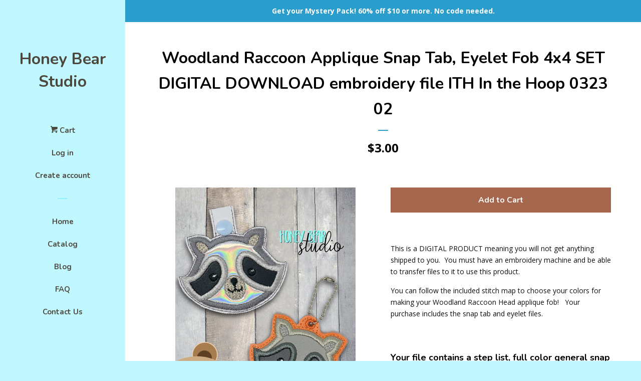

--- FILE ---
content_type: text/html; charset=utf-8
request_url: https://www.honeybearstudio.com/products/woodland-raccoon-applique-snap-tab-eyelet-fob-4x4-set-digital-download-embroidery-file-ith-in-the-hoop-0323-02
body_size: 17229
content:
<!doctype html>
<!--[if lt IE 7]><html class="no-js lt-ie9 lt-ie8 lt-ie7" lang="en"> <![endif]-->
<!--[if IE 7]><html class="no-js lt-ie9 lt-ie8" lang="en"> <![endif]-->
<!--[if IE 8]><html class="no-js lt-ie9" lang="en"> <![endif]-->
<!--[if IE 9 ]><html class="ie9 no-js"> <![endif]-->
<!--[if (gt IE 9)|!(IE)]><!--> <html class="no-js"> <!--<![endif]-->
<head>
  <meta name="p:domain_verify" content="9c92dfed8e05e8fa6edb313d2c1e0275"/>

  <!-- Basic page needs ================================================== -->
  <meta charset="utf-8">
  <meta http-equiv="X-UA-Compatible" content="IE=edge,chrome=1">

  
  <link rel="shortcut icon" href="//www.honeybearstudio.com/cdn/shop/files/Bear_-_12x12inch_32x32.png?v=1613711914" type="image/png" />
  

  <!-- Title and description ================================================== -->
  <title>
  raccoon applique ITH Snap Tab, Eyelet SET DIGITAL DOWNLOAD Cute fun &ndash; Honey Bear Studio
  </title>

  
  <meta name="description" content="This is a DIGITAL PRODUCT meaning you will not get anything shipped to you. You must have an embroidery machine and be able to transfer files to it to use this product. Snap Tab, Eyelet SET DIGITAL DOWNLOAD HONEY BEAR STUDIO raccoon racoon coon cute baby forest woodland cottage dreamy kawaii cute baby animal">
  

  <!-- Social meta ================================================== -->
  <!-- /snippets/social-meta-tags.liquid -->




<meta property="og:site_name" content="Honey Bear Studio">
<meta property="og:url" content="https://www.honeybearstudio.com/products/woodland-raccoon-applique-snap-tab-eyelet-fob-4x4-set-digital-download-embroidery-file-ith-in-the-hoop-0323-02">
<meta property="og:title" content="Woodland Raccoon Applique Snap Tab, Eyelet Fob 4x4 SET DIGITAL DOWNLOAD embroidery file ITH In the Hoop 0323 02">
<meta property="og:type" content="product">
<meta property="og:description" content="This is a DIGITAL PRODUCT meaning you will not get anything shipped to you. You must have an embroidery machine and be able to transfer files to it to use this product. Snap Tab, Eyelet SET DIGITAL DOWNLOAD HONEY BEAR STUDIO raccoon racoon coon cute baby forest woodland cottage dreamy kawaii cute baby animal">

  <meta property="og:price:amount" content="3.00">
  <meta property="og:price:currency" content="USD">

<meta property="og:image" content="http://www.honeybearstudio.com/cdn/shop/products/WoodlandRaccoonFobAppliqueinthehoopmachineembroideryfilehoneybearstudio_1200x1200.jpg?v=1679060472">
<meta property="og:image:secure_url" content="https://www.honeybearstudio.com/cdn/shop/products/WoodlandRaccoonFobAppliqueinthehoopmachineembroideryfilehoneybearstudio_1200x1200.jpg?v=1679060472">


<meta name="twitter:card" content="summary_large_image">
<meta name="twitter:title" content="Woodland Raccoon Applique Snap Tab, Eyelet Fob 4x4 SET DIGITAL DOWNLOAD embroidery file ITH In the Hoop 0323 02">
<meta name="twitter:description" content="This is a DIGITAL PRODUCT meaning you will not get anything shipped to you. You must have an embroidery machine and be able to transfer files to it to use this product. Snap Tab, Eyelet SET DIGITAL DOWNLOAD HONEY BEAR STUDIO raccoon racoon coon cute baby forest woodland cottage dreamy kawaii cute baby animal">


  <!-- Helpers ================================================== -->
  <link rel="canonical" href="https://www.honeybearstudio.com/products/woodland-raccoon-applique-snap-tab-eyelet-fob-4x4-set-digital-download-embroidery-file-ith-in-the-hoop-0323-02">
  <meta name="viewport" content="width=device-width, initial-scale=1, shrink-to-fit=no">

  
    <!-- Ajaxify Cart Plugin ================================================== -->
    <link href="//www.honeybearstudio.com/cdn/shop/t/3/assets/ajaxify.scss.css?v=154660057134348525561526658397" rel="stylesheet" type="text/css" media="all" />
  

  <!-- CSS ================================================== -->
  <link href="//www.honeybearstudio.com/cdn/shop/t/3/assets/timber.scss.css?v=180400210508386261421699549101" rel="stylesheet" type="text/css" media="all" />
  
  
  
  <link href="//fonts.googleapis.com/css?family=Open+Sans:400,700" rel="stylesheet" type="text/css" media="all" />


  
    
    
    <link href="//fonts.googleapis.com/css?family=Nunito:700" rel="stylesheet" type="text/css" media="all" />
  




  <script>
    window.theme = window.theme || {};

    var theme = {
      cartType: 'drawer',
      moneyFormat: "${{amount}}",
      currentTemplate: 'product',
      variables: {
        mediaQuerySmall: 'screen and (max-width: 480px)',
        bpSmall: false
      }
    }

    document.documentElement.className = document.documentElement.className.replace('no-js', 'js');
  </script>

  <!-- Header hook for plugins ================================================== -->
  <script>window.performance && window.performance.mark && window.performance.mark('shopify.content_for_header.start');</script><meta id="shopify-digital-wallet" name="shopify-digital-wallet" content="/17324921/digital_wallets/dialog">
<meta name="shopify-checkout-api-token" content="e3cafabea3ac037eb948e8d3a58a3c86">
<meta id="in-context-paypal-metadata" data-shop-id="17324921" data-venmo-supported="true" data-environment="production" data-locale="en_US" data-paypal-v4="true" data-currency="USD">
<link rel="alternate" type="application/json+oembed" href="https://www.honeybearstudio.com/products/woodland-raccoon-applique-snap-tab-eyelet-fob-4x4-set-digital-download-embroidery-file-ith-in-the-hoop-0323-02.oembed">
<script async="async" src="/checkouts/internal/preloads.js?locale=en-US"></script>
<link rel="preconnect" href="https://shop.app" crossorigin="anonymous">
<script async="async" src="https://shop.app/checkouts/internal/preloads.js?locale=en-US&shop_id=17324921" crossorigin="anonymous"></script>
<script id="shopify-features" type="application/json">{"accessToken":"e3cafabea3ac037eb948e8d3a58a3c86","betas":["rich-media-storefront-analytics"],"domain":"www.honeybearstudio.com","predictiveSearch":true,"shopId":17324921,"locale":"en"}</script>
<script>var Shopify = Shopify || {};
Shopify.shop = "k2-embroidery-applique.myshopify.com";
Shopify.locale = "en";
Shopify.currency = {"active":"USD","rate":"1.0"};
Shopify.country = "US";
Shopify.theme = {"name":"Pop","id":12328239205,"schema_name":"Pop","schema_version":"4.3.0","theme_store_id":719,"role":"main"};
Shopify.theme.handle = "null";
Shopify.theme.style = {"id":null,"handle":null};
Shopify.cdnHost = "www.honeybearstudio.com/cdn";
Shopify.routes = Shopify.routes || {};
Shopify.routes.root = "/";</script>
<script type="module">!function(o){(o.Shopify=o.Shopify||{}).modules=!0}(window);</script>
<script>!function(o){function n(){var o=[];function n(){o.push(Array.prototype.slice.apply(arguments))}return n.q=o,n}var t=o.Shopify=o.Shopify||{};t.loadFeatures=n(),t.autoloadFeatures=n()}(window);</script>
<script>
  window.ShopifyPay = window.ShopifyPay || {};
  window.ShopifyPay.apiHost = "shop.app\/pay";
  window.ShopifyPay.redirectState = null;
</script>
<script id="shop-js-analytics" type="application/json">{"pageType":"product"}</script>
<script defer="defer" async type="module" src="//www.honeybearstudio.com/cdn/shopifycloud/shop-js/modules/v2/client.init-shop-cart-sync_BT-GjEfc.en.esm.js"></script>
<script defer="defer" async type="module" src="//www.honeybearstudio.com/cdn/shopifycloud/shop-js/modules/v2/chunk.common_D58fp_Oc.esm.js"></script>
<script defer="defer" async type="module" src="//www.honeybearstudio.com/cdn/shopifycloud/shop-js/modules/v2/chunk.modal_xMitdFEc.esm.js"></script>
<script type="module">
  await import("//www.honeybearstudio.com/cdn/shopifycloud/shop-js/modules/v2/client.init-shop-cart-sync_BT-GjEfc.en.esm.js");
await import("//www.honeybearstudio.com/cdn/shopifycloud/shop-js/modules/v2/chunk.common_D58fp_Oc.esm.js");
await import("//www.honeybearstudio.com/cdn/shopifycloud/shop-js/modules/v2/chunk.modal_xMitdFEc.esm.js");

  window.Shopify.SignInWithShop?.initShopCartSync?.({"fedCMEnabled":true,"windoidEnabled":true});

</script>
<script>
  window.Shopify = window.Shopify || {};
  if (!window.Shopify.featureAssets) window.Shopify.featureAssets = {};
  window.Shopify.featureAssets['shop-js'] = {"shop-cart-sync":["modules/v2/client.shop-cart-sync_DZOKe7Ll.en.esm.js","modules/v2/chunk.common_D58fp_Oc.esm.js","modules/v2/chunk.modal_xMitdFEc.esm.js"],"init-fed-cm":["modules/v2/client.init-fed-cm_B6oLuCjv.en.esm.js","modules/v2/chunk.common_D58fp_Oc.esm.js","modules/v2/chunk.modal_xMitdFEc.esm.js"],"shop-cash-offers":["modules/v2/client.shop-cash-offers_D2sdYoxE.en.esm.js","modules/v2/chunk.common_D58fp_Oc.esm.js","modules/v2/chunk.modal_xMitdFEc.esm.js"],"shop-login-button":["modules/v2/client.shop-login-button_QeVjl5Y3.en.esm.js","modules/v2/chunk.common_D58fp_Oc.esm.js","modules/v2/chunk.modal_xMitdFEc.esm.js"],"pay-button":["modules/v2/client.pay-button_DXTOsIq6.en.esm.js","modules/v2/chunk.common_D58fp_Oc.esm.js","modules/v2/chunk.modal_xMitdFEc.esm.js"],"shop-button":["modules/v2/client.shop-button_DQZHx9pm.en.esm.js","modules/v2/chunk.common_D58fp_Oc.esm.js","modules/v2/chunk.modal_xMitdFEc.esm.js"],"avatar":["modules/v2/client.avatar_BTnouDA3.en.esm.js"],"init-windoid":["modules/v2/client.init-windoid_CR1B-cfM.en.esm.js","modules/v2/chunk.common_D58fp_Oc.esm.js","modules/v2/chunk.modal_xMitdFEc.esm.js"],"init-shop-for-new-customer-accounts":["modules/v2/client.init-shop-for-new-customer-accounts_C_vY_xzh.en.esm.js","modules/v2/client.shop-login-button_QeVjl5Y3.en.esm.js","modules/v2/chunk.common_D58fp_Oc.esm.js","modules/v2/chunk.modal_xMitdFEc.esm.js"],"init-shop-email-lookup-coordinator":["modules/v2/client.init-shop-email-lookup-coordinator_BI7n9ZSv.en.esm.js","modules/v2/chunk.common_D58fp_Oc.esm.js","modules/v2/chunk.modal_xMitdFEc.esm.js"],"init-shop-cart-sync":["modules/v2/client.init-shop-cart-sync_BT-GjEfc.en.esm.js","modules/v2/chunk.common_D58fp_Oc.esm.js","modules/v2/chunk.modal_xMitdFEc.esm.js"],"shop-toast-manager":["modules/v2/client.shop-toast-manager_DiYdP3xc.en.esm.js","modules/v2/chunk.common_D58fp_Oc.esm.js","modules/v2/chunk.modal_xMitdFEc.esm.js"],"init-customer-accounts":["modules/v2/client.init-customer-accounts_D9ZNqS-Q.en.esm.js","modules/v2/client.shop-login-button_QeVjl5Y3.en.esm.js","modules/v2/chunk.common_D58fp_Oc.esm.js","modules/v2/chunk.modal_xMitdFEc.esm.js"],"init-customer-accounts-sign-up":["modules/v2/client.init-customer-accounts-sign-up_iGw4briv.en.esm.js","modules/v2/client.shop-login-button_QeVjl5Y3.en.esm.js","modules/v2/chunk.common_D58fp_Oc.esm.js","modules/v2/chunk.modal_xMitdFEc.esm.js"],"shop-follow-button":["modules/v2/client.shop-follow-button_CqMgW2wH.en.esm.js","modules/v2/chunk.common_D58fp_Oc.esm.js","modules/v2/chunk.modal_xMitdFEc.esm.js"],"checkout-modal":["modules/v2/client.checkout-modal_xHeaAweL.en.esm.js","modules/v2/chunk.common_D58fp_Oc.esm.js","modules/v2/chunk.modal_xMitdFEc.esm.js"],"shop-login":["modules/v2/client.shop-login_D91U-Q7h.en.esm.js","modules/v2/chunk.common_D58fp_Oc.esm.js","modules/v2/chunk.modal_xMitdFEc.esm.js"],"lead-capture":["modules/v2/client.lead-capture_BJmE1dJe.en.esm.js","modules/v2/chunk.common_D58fp_Oc.esm.js","modules/v2/chunk.modal_xMitdFEc.esm.js"],"payment-terms":["modules/v2/client.payment-terms_Ci9AEqFq.en.esm.js","modules/v2/chunk.common_D58fp_Oc.esm.js","modules/v2/chunk.modal_xMitdFEc.esm.js"]};
</script>
<script>(function() {
  var isLoaded = false;
  function asyncLoad() {
    if (isLoaded) return;
    isLoaded = true;
    var urls = ["https:\/\/dfjp7gc2z6ooe.cloudfront.net\/assets\/sky_pilot_v3.js?shop=k2-embroidery-applique.myshopify.com","https:\/\/static.affiliatly.com\/shopify\/v3\/shopify.js?affiliatly_code=AF-1049122\u0026s=2\u0026shop=k2-embroidery-applique.myshopify.com"];
    for (var i = 0; i < urls.length; i++) {
      var s = document.createElement('script');
      s.type = 'text/javascript';
      s.async = true;
      s.src = urls[i];
      var x = document.getElementsByTagName('script')[0];
      x.parentNode.insertBefore(s, x);
    }
  };
  if(window.attachEvent) {
    window.attachEvent('onload', asyncLoad);
  } else {
    window.addEventListener('load', asyncLoad, false);
  }
})();</script>
<script id="__st">var __st={"a":17324921,"offset":-21600,"reqid":"82542de2-1c65-428d-bd2d-f75d752a9fd2-1769433442","pageurl":"www.honeybearstudio.com\/products\/woodland-raccoon-applique-snap-tab-eyelet-fob-4x4-set-digital-download-embroidery-file-ith-in-the-hoop-0323-02","u":"2eed3fe7fd50","p":"product","rtyp":"product","rid":7779785441468};</script>
<script>window.ShopifyPaypalV4VisibilityTracking = true;</script>
<script id="captcha-bootstrap">!function(){'use strict';const t='contact',e='account',n='new_comment',o=[[t,t],['blogs',n],['comments',n],[t,'customer']],c=[[e,'customer_login'],[e,'guest_login'],[e,'recover_customer_password'],[e,'create_customer']],r=t=>t.map((([t,e])=>`form[action*='/${t}']:not([data-nocaptcha='true']) input[name='form_type'][value='${e}']`)).join(','),a=t=>()=>t?[...document.querySelectorAll(t)].map((t=>t.form)):[];function s(){const t=[...o],e=r(t);return a(e)}const i='password',u='form_key',d=['recaptcha-v3-token','g-recaptcha-response','h-captcha-response',i],f=()=>{try{return window.sessionStorage}catch{return}},m='__shopify_v',_=t=>t.elements[u];function p(t,e,n=!1){try{const o=window.sessionStorage,c=JSON.parse(o.getItem(e)),{data:r}=function(t){const{data:e,action:n}=t;return t[m]||n?{data:e,action:n}:{data:t,action:n}}(c);for(const[e,n]of Object.entries(r))t.elements[e]&&(t.elements[e].value=n);n&&o.removeItem(e)}catch(o){console.error('form repopulation failed',{error:o})}}const l='form_type',E='cptcha';function T(t){t.dataset[E]=!0}const w=window,h=w.document,L='Shopify',v='ce_forms',y='captcha';let A=!1;((t,e)=>{const n=(g='f06e6c50-85a8-45c8-87d0-21a2b65856fe',I='https://cdn.shopify.com/shopifycloud/storefront-forms-hcaptcha/ce_storefront_forms_captcha_hcaptcha.v1.5.2.iife.js',D={infoText:'Protected by hCaptcha',privacyText:'Privacy',termsText:'Terms'},(t,e,n)=>{const o=w[L][v],c=o.bindForm;if(c)return c(t,g,e,D).then(n);var r;o.q.push([[t,g,e,D],n]),r=I,A||(h.body.append(Object.assign(h.createElement('script'),{id:'captcha-provider',async:!0,src:r})),A=!0)});var g,I,D;w[L]=w[L]||{},w[L][v]=w[L][v]||{},w[L][v].q=[],w[L][y]=w[L][y]||{},w[L][y].protect=function(t,e){n(t,void 0,e),T(t)},Object.freeze(w[L][y]),function(t,e,n,w,h,L){const[v,y,A,g]=function(t,e,n){const i=e?o:[],u=t?c:[],d=[...i,...u],f=r(d),m=r(i),_=r(d.filter((([t,e])=>n.includes(e))));return[a(f),a(m),a(_),s()]}(w,h,L),I=t=>{const e=t.target;return e instanceof HTMLFormElement?e:e&&e.form},D=t=>v().includes(t);t.addEventListener('submit',(t=>{const e=I(t);if(!e)return;const n=D(e)&&!e.dataset.hcaptchaBound&&!e.dataset.recaptchaBound,o=_(e),c=g().includes(e)&&(!o||!o.value);(n||c)&&t.preventDefault(),c&&!n&&(function(t){try{if(!f())return;!function(t){const e=f();if(!e)return;const n=_(t);if(!n)return;const o=n.value;o&&e.removeItem(o)}(t);const e=Array.from(Array(32),(()=>Math.random().toString(36)[2])).join('');!function(t,e){_(t)||t.append(Object.assign(document.createElement('input'),{type:'hidden',name:u})),t.elements[u].value=e}(t,e),function(t,e){const n=f();if(!n)return;const o=[...t.querySelectorAll(`input[type='${i}']`)].map((({name:t})=>t)),c=[...d,...o],r={};for(const[a,s]of new FormData(t).entries())c.includes(a)||(r[a]=s);n.setItem(e,JSON.stringify({[m]:1,action:t.action,data:r}))}(t,e)}catch(e){console.error('failed to persist form',e)}}(e),e.submit())}));const S=(t,e)=>{t&&!t.dataset[E]&&(n(t,e.some((e=>e===t))),T(t))};for(const o of['focusin','change'])t.addEventListener(o,(t=>{const e=I(t);D(e)&&S(e,y())}));const B=e.get('form_key'),M=e.get(l),P=B&&M;t.addEventListener('DOMContentLoaded',(()=>{const t=y();if(P)for(const e of t)e.elements[l].value===M&&p(e,B);[...new Set([...A(),...v().filter((t=>'true'===t.dataset.shopifyCaptcha))])].forEach((e=>S(e,t)))}))}(h,new URLSearchParams(w.location.search),n,t,e,['guest_login'])})(!0,!0)}();</script>
<script integrity="sha256-4kQ18oKyAcykRKYeNunJcIwy7WH5gtpwJnB7kiuLZ1E=" data-source-attribution="shopify.loadfeatures" defer="defer" src="//www.honeybearstudio.com/cdn/shopifycloud/storefront/assets/storefront/load_feature-a0a9edcb.js" crossorigin="anonymous"></script>
<script crossorigin="anonymous" defer="defer" src="//www.honeybearstudio.com/cdn/shopifycloud/storefront/assets/shopify_pay/storefront-65b4c6d7.js?v=20250812"></script>
<script data-source-attribution="shopify.dynamic_checkout.dynamic.init">var Shopify=Shopify||{};Shopify.PaymentButton=Shopify.PaymentButton||{isStorefrontPortableWallets:!0,init:function(){window.Shopify.PaymentButton.init=function(){};var t=document.createElement("script");t.src="https://www.honeybearstudio.com/cdn/shopifycloud/portable-wallets/latest/portable-wallets.en.js",t.type="module",document.head.appendChild(t)}};
</script>
<script data-source-attribution="shopify.dynamic_checkout.buyer_consent">
  function portableWalletsHideBuyerConsent(e){var t=document.getElementById("shopify-buyer-consent"),n=document.getElementById("shopify-subscription-policy-button");t&&n&&(t.classList.add("hidden"),t.setAttribute("aria-hidden","true"),n.removeEventListener("click",e))}function portableWalletsShowBuyerConsent(e){var t=document.getElementById("shopify-buyer-consent"),n=document.getElementById("shopify-subscription-policy-button");t&&n&&(t.classList.remove("hidden"),t.removeAttribute("aria-hidden"),n.addEventListener("click",e))}window.Shopify?.PaymentButton&&(window.Shopify.PaymentButton.hideBuyerConsent=portableWalletsHideBuyerConsent,window.Shopify.PaymentButton.showBuyerConsent=portableWalletsShowBuyerConsent);
</script>
<script data-source-attribution="shopify.dynamic_checkout.cart.bootstrap">document.addEventListener("DOMContentLoaded",(function(){function t(){return document.querySelector("shopify-accelerated-checkout-cart, shopify-accelerated-checkout")}if(t())Shopify.PaymentButton.init();else{new MutationObserver((function(e,n){t()&&(Shopify.PaymentButton.init(),n.disconnect())})).observe(document.body,{childList:!0,subtree:!0})}}));
</script>
<link id="shopify-accelerated-checkout-styles" rel="stylesheet" media="screen" href="https://www.honeybearstudio.com/cdn/shopifycloud/portable-wallets/latest/accelerated-checkout-backwards-compat.css" crossorigin="anonymous">
<style id="shopify-accelerated-checkout-cart">
        #shopify-buyer-consent {
  margin-top: 1em;
  display: inline-block;
  width: 100%;
}

#shopify-buyer-consent.hidden {
  display: none;
}

#shopify-subscription-policy-button {
  background: none;
  border: none;
  padding: 0;
  text-decoration: underline;
  font-size: inherit;
  cursor: pointer;
}

#shopify-subscription-policy-button::before {
  box-shadow: none;
}

      </style>

<script>window.performance && window.performance.mark && window.performance.mark('shopify.content_for_header.end');</script>

  
<!--[if lt IE 9]>
<script src="//cdnjs.cloudflare.com/ajax/libs/html5shiv/3.7.2/html5shiv.min.js" type="text/javascript"></script>
<![endif]-->


  
  

  
  <script src="//www.honeybearstudio.com/cdn/shop/t/3/assets/jquery-2.2.3.min.js?v=58211863146907186831526444650" type="text/javascript"></script>
  <script src="//www.honeybearstudio.com/cdn/shop/t/3/assets/modernizr.min.js?v=520786850485634651526444650" type="text/javascript"></script>

  <!--[if (gt IE 9)|!(IE)]><!--><script src="//www.honeybearstudio.com/cdn/shop/t/3/assets/lazysizes.min.js?v=177476512571513845041526444650" async="async"></script><!--<![endif]-->
  <!--[if lte IE 9]><script src="//www.honeybearstudio.com/cdn/shop/t/3/assets/lazysizes.min.js?v=177476512571513845041526444650"></script><![endif]-->

  <!--[if (gt IE 9)|!(IE)]><!--><script src="//www.honeybearstudio.com/cdn/shop/t/3/assets/theme.js?v=183880035044741139531526444651" defer="defer"></script><!--<![endif]-->
  <!--[if lte IE 9]><script src="//www.honeybearstudio.com/cdn/shop/t/3/assets/theme.js?v=183880035044741139531526444651"></script><![endif]-->

<link href="https://monorail-edge.shopifysvc.com" rel="dns-prefetch">
<script>(function(){if ("sendBeacon" in navigator && "performance" in window) {try {var session_token_from_headers = performance.getEntriesByType('navigation')[0].serverTiming.find(x => x.name == '_s').description;} catch {var session_token_from_headers = undefined;}var session_cookie_matches = document.cookie.match(/_shopify_s=([^;]*)/);var session_token_from_cookie = session_cookie_matches && session_cookie_matches.length === 2 ? session_cookie_matches[1] : "";var session_token = session_token_from_headers || session_token_from_cookie || "";function handle_abandonment_event(e) {var entries = performance.getEntries().filter(function(entry) {return /monorail-edge.shopifysvc.com/.test(entry.name);});if (!window.abandonment_tracked && entries.length === 0) {window.abandonment_tracked = true;var currentMs = Date.now();var navigation_start = performance.timing.navigationStart;var payload = {shop_id: 17324921,url: window.location.href,navigation_start,duration: currentMs - navigation_start,session_token,page_type: "product"};window.navigator.sendBeacon("https://monorail-edge.shopifysvc.com/v1/produce", JSON.stringify({schema_id: "online_store_buyer_site_abandonment/1.1",payload: payload,metadata: {event_created_at_ms: currentMs,event_sent_at_ms: currentMs}}));}}window.addEventListener('pagehide', handle_abandonment_event);}}());</script>
<script id="web-pixels-manager-setup">(function e(e,d,r,n,o){if(void 0===o&&(o={}),!Boolean(null===(a=null===(i=window.Shopify)||void 0===i?void 0:i.analytics)||void 0===a?void 0:a.replayQueue)){var i,a;window.Shopify=window.Shopify||{};var t=window.Shopify;t.analytics=t.analytics||{};var s=t.analytics;s.replayQueue=[],s.publish=function(e,d,r){return s.replayQueue.push([e,d,r]),!0};try{self.performance.mark("wpm:start")}catch(e){}var l=function(){var e={modern:/Edge?\/(1{2}[4-9]|1[2-9]\d|[2-9]\d{2}|\d{4,})\.\d+(\.\d+|)|Firefox\/(1{2}[4-9]|1[2-9]\d|[2-9]\d{2}|\d{4,})\.\d+(\.\d+|)|Chrom(ium|e)\/(9{2}|\d{3,})\.\d+(\.\d+|)|(Maci|X1{2}).+ Version\/(15\.\d+|(1[6-9]|[2-9]\d|\d{3,})\.\d+)([,.]\d+|)( \(\w+\)|)( Mobile\/\w+|) Safari\/|Chrome.+OPR\/(9{2}|\d{3,})\.\d+\.\d+|(CPU[ +]OS|iPhone[ +]OS|CPU[ +]iPhone|CPU IPhone OS|CPU iPad OS)[ +]+(15[._]\d+|(1[6-9]|[2-9]\d|\d{3,})[._]\d+)([._]\d+|)|Android:?[ /-](13[3-9]|1[4-9]\d|[2-9]\d{2}|\d{4,})(\.\d+|)(\.\d+|)|Android.+Firefox\/(13[5-9]|1[4-9]\d|[2-9]\d{2}|\d{4,})\.\d+(\.\d+|)|Android.+Chrom(ium|e)\/(13[3-9]|1[4-9]\d|[2-9]\d{2}|\d{4,})\.\d+(\.\d+|)|SamsungBrowser\/([2-9]\d|\d{3,})\.\d+/,legacy:/Edge?\/(1[6-9]|[2-9]\d|\d{3,})\.\d+(\.\d+|)|Firefox\/(5[4-9]|[6-9]\d|\d{3,})\.\d+(\.\d+|)|Chrom(ium|e)\/(5[1-9]|[6-9]\d|\d{3,})\.\d+(\.\d+|)([\d.]+$|.*Safari\/(?![\d.]+ Edge\/[\d.]+$))|(Maci|X1{2}).+ Version\/(10\.\d+|(1[1-9]|[2-9]\d|\d{3,})\.\d+)([,.]\d+|)( \(\w+\)|)( Mobile\/\w+|) Safari\/|Chrome.+OPR\/(3[89]|[4-9]\d|\d{3,})\.\d+\.\d+|(CPU[ +]OS|iPhone[ +]OS|CPU[ +]iPhone|CPU IPhone OS|CPU iPad OS)[ +]+(10[._]\d+|(1[1-9]|[2-9]\d|\d{3,})[._]\d+)([._]\d+|)|Android:?[ /-](13[3-9]|1[4-9]\d|[2-9]\d{2}|\d{4,})(\.\d+|)(\.\d+|)|Mobile Safari.+OPR\/([89]\d|\d{3,})\.\d+\.\d+|Android.+Firefox\/(13[5-9]|1[4-9]\d|[2-9]\d{2}|\d{4,})\.\d+(\.\d+|)|Android.+Chrom(ium|e)\/(13[3-9]|1[4-9]\d|[2-9]\d{2}|\d{4,})\.\d+(\.\d+|)|Android.+(UC? ?Browser|UCWEB|U3)[ /]?(15\.([5-9]|\d{2,})|(1[6-9]|[2-9]\d|\d{3,})\.\d+)\.\d+|SamsungBrowser\/(5\.\d+|([6-9]|\d{2,})\.\d+)|Android.+MQ{2}Browser\/(14(\.(9|\d{2,})|)|(1[5-9]|[2-9]\d|\d{3,})(\.\d+|))(\.\d+|)|K[Aa][Ii]OS\/(3\.\d+|([4-9]|\d{2,})\.\d+)(\.\d+|)/},d=e.modern,r=e.legacy,n=navigator.userAgent;return n.match(d)?"modern":n.match(r)?"legacy":"unknown"}(),u="modern"===l?"modern":"legacy",c=(null!=n?n:{modern:"",legacy:""})[u],f=function(e){return[e.baseUrl,"/wpm","/b",e.hashVersion,"modern"===e.buildTarget?"m":"l",".js"].join("")}({baseUrl:d,hashVersion:r,buildTarget:u}),m=function(e){var d=e.version,r=e.bundleTarget,n=e.surface,o=e.pageUrl,i=e.monorailEndpoint;return{emit:function(e){var a=e.status,t=e.errorMsg,s=(new Date).getTime(),l=JSON.stringify({metadata:{event_sent_at_ms:s},events:[{schema_id:"web_pixels_manager_load/3.1",payload:{version:d,bundle_target:r,page_url:o,status:a,surface:n,error_msg:t},metadata:{event_created_at_ms:s}}]});if(!i)return console&&console.warn&&console.warn("[Web Pixels Manager] No Monorail endpoint provided, skipping logging."),!1;try{return self.navigator.sendBeacon.bind(self.navigator)(i,l)}catch(e){}var u=new XMLHttpRequest;try{return u.open("POST",i,!0),u.setRequestHeader("Content-Type","text/plain"),u.send(l),!0}catch(e){return console&&console.warn&&console.warn("[Web Pixels Manager] Got an unhandled error while logging to Monorail."),!1}}}}({version:r,bundleTarget:l,surface:e.surface,pageUrl:self.location.href,monorailEndpoint:e.monorailEndpoint});try{o.browserTarget=l,function(e){var d=e.src,r=e.async,n=void 0===r||r,o=e.onload,i=e.onerror,a=e.sri,t=e.scriptDataAttributes,s=void 0===t?{}:t,l=document.createElement("script"),u=document.querySelector("head"),c=document.querySelector("body");if(l.async=n,l.src=d,a&&(l.integrity=a,l.crossOrigin="anonymous"),s)for(var f in s)if(Object.prototype.hasOwnProperty.call(s,f))try{l.dataset[f]=s[f]}catch(e){}if(o&&l.addEventListener("load",o),i&&l.addEventListener("error",i),u)u.appendChild(l);else{if(!c)throw new Error("Did not find a head or body element to append the script");c.appendChild(l)}}({src:f,async:!0,onload:function(){if(!function(){var e,d;return Boolean(null===(d=null===(e=window.Shopify)||void 0===e?void 0:e.analytics)||void 0===d?void 0:d.initialized)}()){var d=window.webPixelsManager.init(e)||void 0;if(d){var r=window.Shopify.analytics;r.replayQueue.forEach((function(e){var r=e[0],n=e[1],o=e[2];d.publishCustomEvent(r,n,o)})),r.replayQueue=[],r.publish=d.publishCustomEvent,r.visitor=d.visitor,r.initialized=!0}}},onerror:function(){return m.emit({status:"failed",errorMsg:"".concat(f," has failed to load")})},sri:function(e){var d=/^sha384-[A-Za-z0-9+/=]+$/;return"string"==typeof e&&d.test(e)}(c)?c:"",scriptDataAttributes:o}),m.emit({status:"loading"})}catch(e){m.emit({status:"failed",errorMsg:(null==e?void 0:e.message)||"Unknown error"})}}})({shopId: 17324921,storefrontBaseUrl: "https://www.honeybearstudio.com",extensionsBaseUrl: "https://extensions.shopifycdn.com/cdn/shopifycloud/web-pixels-manager",monorailEndpoint: "https://monorail-edge.shopifysvc.com/unstable/produce_batch",surface: "storefront-renderer",enabledBetaFlags: ["2dca8a86"],webPixelsConfigList: [{"id":"71336124","configuration":"{\"tagID\":\"2613783902079\"}","eventPayloadVersion":"v1","runtimeContext":"STRICT","scriptVersion":"18031546ee651571ed29edbe71a3550b","type":"APP","apiClientId":3009811,"privacyPurposes":["ANALYTICS","MARKETING","SALE_OF_DATA"],"dataSharingAdjustments":{"protectedCustomerApprovalScopes":["read_customer_address","read_customer_email","read_customer_name","read_customer_personal_data","read_customer_phone"]}},{"id":"shopify-app-pixel","configuration":"{}","eventPayloadVersion":"v1","runtimeContext":"STRICT","scriptVersion":"0450","apiClientId":"shopify-pixel","type":"APP","privacyPurposes":["ANALYTICS","MARKETING"]},{"id":"shopify-custom-pixel","eventPayloadVersion":"v1","runtimeContext":"LAX","scriptVersion":"0450","apiClientId":"shopify-pixel","type":"CUSTOM","privacyPurposes":["ANALYTICS","MARKETING"]}],isMerchantRequest: false,initData: {"shop":{"name":"Honey Bear Studio","paymentSettings":{"currencyCode":"USD"},"myshopifyDomain":"k2-embroidery-applique.myshopify.com","countryCode":"US","storefrontUrl":"https:\/\/www.honeybearstudio.com"},"customer":null,"cart":null,"checkout":null,"productVariants":[{"price":{"amount":3.0,"currencyCode":"USD"},"product":{"title":"Woodland Raccoon Applique Snap Tab, Eyelet Fob 4x4 SET DIGITAL DOWNLOAD embroidery file ITH In the Hoop 0323 02","vendor":"Honey Bear Studio","id":"7779785441468","untranslatedTitle":"Woodland Raccoon Applique Snap Tab, Eyelet Fob 4x4 SET DIGITAL DOWNLOAD embroidery file ITH In the Hoop 0323 02","url":"\/products\/woodland-raccoon-applique-snap-tab-eyelet-fob-4x4-set-digital-download-embroidery-file-ith-in-the-hoop-0323-02","type":"DIGITAL Embroidery Design File"},"id":"42553675251900","image":{"src":"\/\/www.honeybearstudio.com\/cdn\/shop\/products\/WoodlandRaccoonFobAppliqueinthehoopmachineembroideryfilehoneybearstudio.jpg?v=1679060472"},"sku":"","title":"Default Title","untranslatedTitle":"Default Title"}],"purchasingCompany":null},},"https://www.honeybearstudio.com/cdn","fcfee988w5aeb613cpc8e4bc33m6693e112",{"modern":"","legacy":""},{"shopId":"17324921","storefrontBaseUrl":"https:\/\/www.honeybearstudio.com","extensionBaseUrl":"https:\/\/extensions.shopifycdn.com\/cdn\/shopifycloud\/web-pixels-manager","surface":"storefront-renderer","enabledBetaFlags":"[\"2dca8a86\"]","isMerchantRequest":"false","hashVersion":"fcfee988w5aeb613cpc8e4bc33m6693e112","publish":"custom","events":"[[\"page_viewed\",{}],[\"product_viewed\",{\"productVariant\":{\"price\":{\"amount\":3.0,\"currencyCode\":\"USD\"},\"product\":{\"title\":\"Woodland Raccoon Applique Snap Tab, Eyelet Fob 4x4 SET DIGITAL DOWNLOAD embroidery file ITH In the Hoop 0323 02\",\"vendor\":\"Honey Bear Studio\",\"id\":\"7779785441468\",\"untranslatedTitle\":\"Woodland Raccoon Applique Snap Tab, Eyelet Fob 4x4 SET DIGITAL DOWNLOAD embroidery file ITH In the Hoop 0323 02\",\"url\":\"\/products\/woodland-raccoon-applique-snap-tab-eyelet-fob-4x4-set-digital-download-embroidery-file-ith-in-the-hoop-0323-02\",\"type\":\"DIGITAL Embroidery Design File\"},\"id\":\"42553675251900\",\"image\":{\"src\":\"\/\/www.honeybearstudio.com\/cdn\/shop\/products\/WoodlandRaccoonFobAppliqueinthehoopmachineembroideryfilehoneybearstudio.jpg?v=1679060472\"},\"sku\":\"\",\"title\":\"Default Title\",\"untranslatedTitle\":\"Default Title\"}}]]"});</script><script>
  window.ShopifyAnalytics = window.ShopifyAnalytics || {};
  window.ShopifyAnalytics.meta = window.ShopifyAnalytics.meta || {};
  window.ShopifyAnalytics.meta.currency = 'USD';
  var meta = {"product":{"id":7779785441468,"gid":"gid:\/\/shopify\/Product\/7779785441468","vendor":"Honey Bear Studio","type":"DIGITAL Embroidery Design File","handle":"woodland-raccoon-applique-snap-tab-eyelet-fob-4x4-set-digital-download-embroidery-file-ith-in-the-hoop-0323-02","variants":[{"id":42553675251900,"price":300,"name":"Woodland Raccoon Applique Snap Tab, Eyelet Fob 4x4 SET DIGITAL DOWNLOAD embroidery file ITH In the Hoop 0323 02","public_title":null,"sku":""}],"remote":false},"page":{"pageType":"product","resourceType":"product","resourceId":7779785441468,"requestId":"82542de2-1c65-428d-bd2d-f75d752a9fd2-1769433442"}};
  for (var attr in meta) {
    window.ShopifyAnalytics.meta[attr] = meta[attr];
  }
</script>
<script class="analytics">
  (function () {
    var customDocumentWrite = function(content) {
      var jquery = null;

      if (window.jQuery) {
        jquery = window.jQuery;
      } else if (window.Checkout && window.Checkout.$) {
        jquery = window.Checkout.$;
      }

      if (jquery) {
        jquery('body').append(content);
      }
    };

    var hasLoggedConversion = function(token) {
      if (token) {
        return document.cookie.indexOf('loggedConversion=' + token) !== -1;
      }
      return false;
    }

    var setCookieIfConversion = function(token) {
      if (token) {
        var twoMonthsFromNow = new Date(Date.now());
        twoMonthsFromNow.setMonth(twoMonthsFromNow.getMonth() + 2);

        document.cookie = 'loggedConversion=' + token + '; expires=' + twoMonthsFromNow;
      }
    }

    var trekkie = window.ShopifyAnalytics.lib = window.trekkie = window.trekkie || [];
    if (trekkie.integrations) {
      return;
    }
    trekkie.methods = [
      'identify',
      'page',
      'ready',
      'track',
      'trackForm',
      'trackLink'
    ];
    trekkie.factory = function(method) {
      return function() {
        var args = Array.prototype.slice.call(arguments);
        args.unshift(method);
        trekkie.push(args);
        return trekkie;
      };
    };
    for (var i = 0; i < trekkie.methods.length; i++) {
      var key = trekkie.methods[i];
      trekkie[key] = trekkie.factory(key);
    }
    trekkie.load = function(config) {
      trekkie.config = config || {};
      trekkie.config.initialDocumentCookie = document.cookie;
      var first = document.getElementsByTagName('script')[0];
      var script = document.createElement('script');
      script.type = 'text/javascript';
      script.onerror = function(e) {
        var scriptFallback = document.createElement('script');
        scriptFallback.type = 'text/javascript';
        scriptFallback.onerror = function(error) {
                var Monorail = {
      produce: function produce(monorailDomain, schemaId, payload) {
        var currentMs = new Date().getTime();
        var event = {
          schema_id: schemaId,
          payload: payload,
          metadata: {
            event_created_at_ms: currentMs,
            event_sent_at_ms: currentMs
          }
        };
        return Monorail.sendRequest("https://" + monorailDomain + "/v1/produce", JSON.stringify(event));
      },
      sendRequest: function sendRequest(endpointUrl, payload) {
        // Try the sendBeacon API
        if (window && window.navigator && typeof window.navigator.sendBeacon === 'function' && typeof window.Blob === 'function' && !Monorail.isIos12()) {
          var blobData = new window.Blob([payload], {
            type: 'text/plain'
          });

          if (window.navigator.sendBeacon(endpointUrl, blobData)) {
            return true;
          } // sendBeacon was not successful

        } // XHR beacon

        var xhr = new XMLHttpRequest();

        try {
          xhr.open('POST', endpointUrl);
          xhr.setRequestHeader('Content-Type', 'text/plain');
          xhr.send(payload);
        } catch (e) {
          console.log(e);
        }

        return false;
      },
      isIos12: function isIos12() {
        return window.navigator.userAgent.lastIndexOf('iPhone; CPU iPhone OS 12_') !== -1 || window.navigator.userAgent.lastIndexOf('iPad; CPU OS 12_') !== -1;
      }
    };
    Monorail.produce('monorail-edge.shopifysvc.com',
      'trekkie_storefront_load_errors/1.1',
      {shop_id: 17324921,
      theme_id: 12328239205,
      app_name: "storefront",
      context_url: window.location.href,
      source_url: "//www.honeybearstudio.com/cdn/s/trekkie.storefront.8d95595f799fbf7e1d32231b9a28fd43b70c67d3.min.js"});

        };
        scriptFallback.async = true;
        scriptFallback.src = '//www.honeybearstudio.com/cdn/s/trekkie.storefront.8d95595f799fbf7e1d32231b9a28fd43b70c67d3.min.js';
        first.parentNode.insertBefore(scriptFallback, first);
      };
      script.async = true;
      script.src = '//www.honeybearstudio.com/cdn/s/trekkie.storefront.8d95595f799fbf7e1d32231b9a28fd43b70c67d3.min.js';
      first.parentNode.insertBefore(script, first);
    };
    trekkie.load(
      {"Trekkie":{"appName":"storefront","development":false,"defaultAttributes":{"shopId":17324921,"isMerchantRequest":null,"themeId":12328239205,"themeCityHash":"10907474874591234392","contentLanguage":"en","currency":"USD","eventMetadataId":"6356798f-cbc4-4046-a5e3-0c42ff751f1f"},"isServerSideCookieWritingEnabled":true,"monorailRegion":"shop_domain","enabledBetaFlags":["65f19447"]},"Session Attribution":{},"S2S":{"facebookCapiEnabled":false,"source":"trekkie-storefront-renderer","apiClientId":580111}}
    );

    var loaded = false;
    trekkie.ready(function() {
      if (loaded) return;
      loaded = true;

      window.ShopifyAnalytics.lib = window.trekkie;

      var originalDocumentWrite = document.write;
      document.write = customDocumentWrite;
      try { window.ShopifyAnalytics.merchantGoogleAnalytics.call(this); } catch(error) {};
      document.write = originalDocumentWrite;

      window.ShopifyAnalytics.lib.page(null,{"pageType":"product","resourceType":"product","resourceId":7779785441468,"requestId":"82542de2-1c65-428d-bd2d-f75d752a9fd2-1769433442","shopifyEmitted":true});

      var match = window.location.pathname.match(/checkouts\/(.+)\/(thank_you|post_purchase)/)
      var token = match? match[1]: undefined;
      if (!hasLoggedConversion(token)) {
        setCookieIfConversion(token);
        window.ShopifyAnalytics.lib.track("Viewed Product",{"currency":"USD","variantId":42553675251900,"productId":7779785441468,"productGid":"gid:\/\/shopify\/Product\/7779785441468","name":"Woodland Raccoon Applique Snap Tab, Eyelet Fob 4x4 SET DIGITAL DOWNLOAD embroidery file ITH In the Hoop 0323 02","price":"3.00","sku":"","brand":"Honey Bear Studio","variant":null,"category":"DIGITAL Embroidery Design File","nonInteraction":true,"remote":false},undefined,undefined,{"shopifyEmitted":true});
      window.ShopifyAnalytics.lib.track("monorail:\/\/trekkie_storefront_viewed_product\/1.1",{"currency":"USD","variantId":42553675251900,"productId":7779785441468,"productGid":"gid:\/\/shopify\/Product\/7779785441468","name":"Woodland Raccoon Applique Snap Tab, Eyelet Fob 4x4 SET DIGITAL DOWNLOAD embroidery file ITH In the Hoop 0323 02","price":"3.00","sku":"","brand":"Honey Bear Studio","variant":null,"category":"DIGITAL Embroidery Design File","nonInteraction":true,"remote":false,"referer":"https:\/\/www.honeybearstudio.com\/products\/woodland-raccoon-applique-snap-tab-eyelet-fob-4x4-set-digital-download-embroidery-file-ith-in-the-hoop-0323-02"});
      }
    });


        var eventsListenerScript = document.createElement('script');
        eventsListenerScript.async = true;
        eventsListenerScript.src = "//www.honeybearstudio.com/cdn/shopifycloud/storefront/assets/shop_events_listener-3da45d37.js";
        document.getElementsByTagName('head')[0].appendChild(eventsListenerScript);

})();</script>
<script
  defer
  src="https://www.honeybearstudio.com/cdn/shopifycloud/perf-kit/shopify-perf-kit-3.0.4.min.js"
  data-application="storefront-renderer"
  data-shop-id="17324921"
  data-render-region="gcp-us-east1"
  data-page-type="product"
  data-theme-instance-id="12328239205"
  data-theme-name="Pop"
  data-theme-version="4.3.0"
  data-monorail-region="shop_domain"
  data-resource-timing-sampling-rate="10"
  data-shs="true"
  data-shs-beacon="true"
  data-shs-export-with-fetch="true"
  data-shs-logs-sample-rate="1"
  data-shs-beacon-endpoint="https://www.honeybearstudio.com/api/collect"
></script>
</head>


<body id="raccoon-applique-ith-snap-tab-eyelet-set-digital-download-cute-fun" class="template-product" >

  <div id="shopify-section-header" class="shopify-section">





<style>
.site-header {
  
}

@media screen and (max-width: 1024px) {
  .site-header {
    height: 70px;
  }
}



@media screen and (min-width: 1025px) {
  .main-content {
    margin: 90px 0 0 0;
  }

  .site-header {
    height: 100%;
    width: 250px;
    overflow-y: auto;
    left: 0;
    position: fixed;
  }
}

.nav-mobile {
  width: 250px;
}

.page-move--nav .page-element {
  left: 250px;
}

@media screen and (min-width: 1025px) {
  .page-wrapper {
    left: 250px;
    width: calc(100% - 250px);
  }
}

.supports-csstransforms .page-move--nav .page-element {
  left: 0;
  -webkit-transform: translateX(250px);
  -moz-transform: translateX(250px);
  -ms-transform: translateX(250px);
  -o-transform: translateX(250px);
  transform: translateX(250px);
}

@media screen and (min-width: 1025px) {
  .supports-csstransforms .page-move--cart .page-element {
    left: calc(250px / 2);
  }
}

@media screen and (max-width: 1024px) {
  .page-wrapper {
    top: 70px;
  }
}

.page-move--nav .ajaxify-drawer {
  right: -250px;
}

.supports-csstransforms .page-move--nav .ajaxify-drawer {
  right: 0;
  -webkit-transform: translateX(250px);
  -moz-transform: translateX(250px);
  -ms-transform: translateX(250px);
  -o-transform: translateX(250px);
  transform: translateX(250px);
}

@media screen and (max-width: 1024px) {
  .header-logo img {
    max-height: 40px;
  }
}

@media screen and (min-width: 1025px) {
  .header-logo img {
    max-height: none;
  }
}

.nav-bar {
  height: 70px;
}

@media screen and (max-width: 1024px) {
  .cart-toggle,
  .nav-toggle {
    height: 70px;
  }
}
</style>



<div class="nav-mobile">
  <nav class="nav-bar" role="navigation">
    <div class="wrapper">
      



<ul class="site-nav" id="accessibleNav">
  
    
      
        <li>
          <a href="/" class="site-nav__link site-nav__linknodrop">
            Home
          </a>
        </li>
      
    
  
    
      
        <li>
          <a href="/collections" class="site-nav__link site-nav__linknodrop">
            Catalog
          </a>
        </li>
      
    
  
    
      
        <li>
          <a href="/blogs/honey-bear-studio" class="site-nav__link site-nav__linknodrop">
            Blog
          </a>
        </li>
      
    
  
    
      
        <li>
          <a href="/pages/faqs" class="site-nav__link site-nav__linknodrop">
            FAQ
          </a>
        </li>
      
    
  
    
      
        <li>
          <a href="/pages/contact-us" class="site-nav__link site-nav__linknodrop">
            Contact Us
          </a>
        </li>
      
    
  
  
    
      <li class="large--hide">
        <a href="/account/login" class="site-nav__link">Log in</a>
      </li>
      <li class="large--hide">
        <a href="/account/register" class="site-nav__link">Create account</a>
      </li>
    
  
</ul>

    </div>
  </nav>
</div>

<header class="site-header page-element" role="banner" data-section-id="header" data-section-type="header">
  <div class="nav-bar grid--full large--hide">

    <div class="grid-item one-quarter">
      <button type="button" class="text-link nav-toggle" id="navToggle" aria-expanded="false" aria-controls="accessibleNav">
        <div class="table-contain">
          <div class="table-contain__inner">
            <span class="icon-fallback-text">
              <span class="icon icon-hamburger" aria-hidden="true"></span>
              <span class="fallback-text">Menu</span>
            </span>
          </div>
        </div>
      </button>
    </div>

    <div class="grid-item two-quarters">

      <div class="table-contain">
        <div class="table-contain__inner">

        
          <div class="h1 header-logo" itemscope itemtype="http://schema.org/Organization">
        

        
          <a href="/" itemprop="url">Honey Bear Studio</a>
        

        
          </div>
        

        </div>
      </div>

    </div>

    <div class="grid-item one-quarter">
      <a href="/cart" class="cart-toggle">
      <div class="table-contain">
        <div class="table-contain__inner">
          <span class="icon-fallback-text">
            <span class="icon icon-cart" aria-hidden="true"></span>
            <span class="fallback-text">Cart</span>
          </span>
        </div>
      </div>
      </a>
    </div>

  </div>

  <div class="wrapper">

    
    <div class="grid--full">
      <div class="grid-item medium-down--hide">
      
        <div class="h1 header-logo" itemscope itemtype="http://schema.org/Organization">
      

      
        <a href="/" itemprop="url">Honey Bear Studio</a>
      

      
        </div>
      
      </div>
    </div>

    

    <div class="medium-down--hide">
      <ul class="site-nav">
        <li>
          <a href="/cart" class="cart-toggle site-nav__link">
            <span class="icon icon-cart" aria-hidden="true"></span>
            Cart
            <span id="cartCount" class="hidden-count">(0)</span>
          </a>
        </li>
        
          
            <li>
              <a href="/account/login" class="site-nav__link">Log in</a>
            </li>
            <li>
              <a href="/account/register" class="site-nav__link">Create account</a>
            </li>
          
        
      </ul>

      <hr class="hr--small">
    </div>

    

    <nav class="medium-down--hide" role="navigation">
      



<ul class="site-nav" id="accessibleNav">
  
    
      
        <li>
          <a href="/" class="site-nav__link site-nav__linknodrop">
            Home
          </a>
        </li>
      
    
  
    
      
        <li>
          <a href="/collections" class="site-nav__link site-nav__linknodrop">
            Catalog
          </a>
        </li>
      
    
  
    
      
        <li>
          <a href="/blogs/honey-bear-studio" class="site-nav__link site-nav__linknodrop">
            Blog
          </a>
        </li>
      
    
  
    
      
        <li>
          <a href="/pages/faqs" class="site-nav__link site-nav__linknodrop">
            FAQ
          </a>
        </li>
      
    
  
    
      
        <li>
          <a href="/pages/contact-us" class="site-nav__link site-nav__linknodrop">
            Contact Us
          </a>
        </li>
      
    
  
  
    
      <li class="large--hide">
        <a href="/account/login" class="site-nav__link">Log in</a>
      </li>
      <li class="large--hide">
        <a href="/account/register" class="site-nav__link">Create account</a>
      </li>
    
  
</ul>

    </nav>

  </div>
</header>


</div>

  <div class="page-wrapper page-element">

    <div id="shopify-section-announcement-bar" class="shopify-section">
  
    <style>
      .announcement-bar {
        background-color: #2a9dcc;
      }

      

      .announcement-bar--link:hover {
        

        
          
          background-color: #46aed9;
        
      }

      .announcement-bar__message {
        color: #ffffff;
      }
    </style>

    
      <div class="announcement-bar">
    

      <p class="announcement-bar__message">Get your Mystery Pack!  60% off $10 or more. No code needed.</p>

    
      </div>
    

  



</div>

    <main class="main-content" role="main">
      <div class="wrapper">

        <!-- /templates/product.liquid -->


<div id="shopify-section-product-template" class="shopify-section">





<div itemscope itemtype="http://schema.org/Product" id="ProductSection" data-section-id="product-template" data-section-type="product-template" data-zoom-enable="false" data-enable-history-state="true">

  <div class="product-single__header text-center">
    <meta itemprop="url" content="https://www.honeybearstudio.com/products/woodland-raccoon-applique-snap-tab-eyelet-fob-4x4-set-digital-download-embroidery-file-ith-in-the-hoop-0323-02">
    <meta itemprop="image" content="//www.honeybearstudio.com/cdn/shop/products/WoodlandRaccoonFobAppliqueinthehoopmachineembroideryfilehoneybearstudio_grande.jpg?v=1679060472">

    

    <h1 itemprop="name" class="product-single__title">Woodland Raccoon Applique Snap Tab, Eyelet Fob 4x4 SET DIGITAL DOWNLOAD embroidery file ITH In the Hoop 0323 02</h1>
    
    <hr class="hr--small">

    

    <div class="h2 product-single__price">
     

 
        <span class="visuallyhidden price-a11y">Regular price</span>
      
      <span class="product-price" >
        $3.00
      </span>

      


    </div>
  </div>

  <div class="grid product-single">
    <div class="grid-item large--one-half text-center">
      <div class="product-single__photos">
        

        
          
          <style>
  
  
  
    #ProductImage-34804040007868 {
      max-width: 360.0px;
      max-height: 480px;
    }
    #ProductImageWrapper-34804040007868 {
      max-width: 360.0px;
    }
  
  
  
</style>


          <div id="ProductImageWrapper-34804040007868" class="product-single__image-wrapper js" data-image-id="34804040007868">
            <div style="padding-top:133.33333333333334%;">
              <img id="ProductImage-34804040007868"
                   class="product-single__image lazyload"
                   data-src="//www.honeybearstudio.com/cdn/shop/products/WoodlandRaccoonFobAppliqueinthehoopmachineembroideryfilehoneybearstudio_{width}x.jpg?v=1679060472"
                   data-widths="[180, 360, 540, 720, 900, 1080, 1296, 1512, 1728, 2048]"
                   data-aspectratio="0.75"
                   data-sizes="auto"
                   
                   alt="Woodland Raccoon Applique Snap Tab, Eyelet Fob 4x4 SET DIGITAL DOWNLOAD embroidery file ITH In the Hoop 0323 02">
            </div>
          </div>
        

        <noscript>
          <img src="//www.honeybearstudio.com/cdn/shop/products/WoodlandRaccoonFobAppliqueinthehoopmachineembroideryfilehoneybearstudio_large.jpg?v=1679060472" alt="Woodland Raccoon Applique Snap Tab, Eyelet Fob 4x4 SET DIGITAL DOWNLOAD embroidery file ITH In the Hoop 0323 02">
        </noscript>
      </div>

      
      
    </div>

    <div class="grid-item large--one-half">

      <div itemprop="offers" itemscope itemtype="http://schema.org/Offer">

        
        

        <meta itemprop="priceCurrency" content="USD">
        <meta itemprop="price" content="3.0">

        <link itemprop="availability" href="http://schema.org/InStock">

        
        
        <form method="post" action="/cart/add" id="addToCartForm-product-template" accept-charset="UTF-8" class="shopify-product-form" enctype="multipart/form-data"><input type="hidden" name="form_type" value="product" /><input type="hidden" name="utf8" value="✓" />

          
          <div class="product-single__variants">
            <select name="id" id="ProductSelect-product-template" class="product-single__variants">
              
                

                  
                  <option  selected="selected"  data-sku="" value="42553675251900">Default Title 

- $3.00 USD

</option>

                
              
            </select>
          </div>

         

 <div class="grid--uniform product-single__addtocart">
            
            <button type="submit" name="add" id="addToCart-product-template" class="btn btn--large btn--full">
              <span class="add-to-cart-text">Add to Cart</span>
            </button>
            
          </div>



        <input type="hidden" name="product-id" value="7779785441468" /><input type="hidden" name="section-id" value="product-template" /></form>

      </div>

      <div class="product-single__desc rte" itemprop="description">
        <p>This is a DIGITAL PRODUCT meaning you will not get anything shipped to you.  You must have an embroidery machine and be able to transfer files to it to use this product.</p>
<p>You can follow the included stitch map to choose your colors for making your Woodland Raccoon Head applique fob!   Your purchase includes the snap tab and eyelet files.  </p>
<h4 class="media-heading">
<a href="https://www.christianity.com/bible/niv/psalm/136-26"></a><br>
</h4>
<div class="row">
<div class="col-md-9 col-sm-9 col-xs-8">
<h3>Your file contains a step list, full color general snap tab tutorial with lots of pictures, and the file to create your own key fob using a 4x4 or larger hoop on your embroidery machine. Your download is a zipped folder with the stitch file in formats DST, EXP, HUS, JEF, PES, VIP, VP3, XXX <br>
</h3>
</div>
</div>
<p>Don't forget to read your tutorial before beginning the project. </p>
<p> </p>
<p>All sales on digital files are NON REFUNDABLE.  You will receive an email with your download link, but you may also use your account here on the website to access your files.  If you have any issues with your file, please contact us so we can assist you. </p>
<p> </p>
<p><b>TERMS OF USE</b></p>
<p><b>Thank you for purchasing designs from HBS.  You may use them for small commercial use such as selling online or at craft fairs.  Mass production over 500 pieces will require separate licensing.  All rights are reserved according to copyright laws.  This tutorial and the associated files may not be shared or sold without express written consent from Honey Bear Studio.  Thank you for respecting our intellectual property and supporting our business by not sharing, giving, or selling our files and tutorials. </b></p>
<p><b>Copyright 2022 Honey Bear Studio</b></p>
<p> </p>
<p> </p>
      </div>

      
        

<div class="social-sharing" data-permalink="https://www.honeybearstudio.com/products/woodland-raccoon-applique-snap-tab-eyelet-fob-4x4-set-digital-download-embroidery-file-ith-in-the-hoop-0323-02">
  
    <a target="_blank" href="//www.facebook.com/sharer.php?u=https://www.honeybearstudio.com/products/woodland-raccoon-applique-snap-tab-eyelet-fob-4x4-set-digital-download-embroidery-file-ith-in-the-hoop-0323-02" class="share-facebook">
      <span class="icon icon-facebook" aria-hidden="true"></span>
      <span class="share-title" aria-hidden="true">Share</span>
      <span class="visuallyhidden">Share on Facebook</span>
    </a>
  

  
    <a target="_blank" href="//twitter.com/share?text=Woodland%20Raccoon%20Applique%20Snap%20Tab,%20Eyelet%20Fob%204x4%20SET%20DIGITAL%20DOWNLOAD%20embroidery%20file%20ITH%20In%20the%20Hoop%200323%2002&amp;url=https://www.honeybearstudio.com/products/woodland-raccoon-applique-snap-tab-eyelet-fob-4x4-set-digital-download-embroidery-file-ith-in-the-hoop-0323-02" class="share-twitter">
      <span class="icon icon-twitter" aria-hidden="true"></span>
      <span class="share-title" aria-hidden="true">Tweet</span>
      <span class="visuallyhidden">Tweet on Twitter</span>
    </a>
  

  
    
      <a target="_blank" href="//pinterest.com/pin/create/button/?url=https://www.honeybearstudio.com/products/woodland-raccoon-applique-snap-tab-eyelet-fob-4x4-set-digital-download-embroidery-file-ith-in-the-hoop-0323-02&amp;media=http://www.honeybearstudio.com/cdn/shop/products/WoodlandRaccoonFobAppliqueinthehoopmachineembroideryfilehoneybearstudio_1024x1024.jpg?v=1679060472&amp;description=Woodland%20Raccoon%20Applique%20Snap%20Tab,%20Eyelet%20Fob%204x4%20SET%20DIGITAL%20DOWNLOAD%20embroidery%20file%20ITH%20In%20the%20Hoop%200323%2002" class="share-pinterest">
        <span class="icon icon-pinterest" aria-hidden="true"></span>
        <span class="share-title" aria-hidden="true">Pin it</span>
        <span class="visuallyhidden">Pin on Pinterest</span>
      </a>
    
  
</div>

      

    </div>
  </div>
  
    






  <div class="section-header text-center">
    <h2 class="section-header__title">Related Products</h2>
    <hr class="hr--small">
  </div>
  <div class="grid-uniform product-grid">
    
    
    
    
      
        
          
          <div class="grid-item medium-down--one-half large--one-quarter">
            <!-- snippets/product-grid-item.liquid -->
















<div class=" on-sale">
  <div class="product-wrapper">
    <a href="/collections/in-the-hoop-snaps/products/turkey-trot-snap-tab-eyelet-set-digital-download-embroidery-file-ith-in-the-hoop" class="product">
      
        
          
          <style>
  
  
  @media screen and (min-width: 480px) { 
    #ProductImage-4254754177133 {
      max-width: 360.0px;
      max-height: 480px;
    }
    #ProductImageWrapper-4254754177133 {
      max-width: 360.0px;
    }
   } 
  
  
    
    @media screen and (max-width: 479px) {
      #ProductImage-4254754177133 {
        max-width: 337.5px;
        max-height: 450px;
      }
      #ProductImageWrapper-4254754177133 {
        max-width: 337.5px;
      }
    }
  
</style>

          <div id="ProductImageWrapper-4254754177133" class="product__img-wrapper js">
            <div style="padding-top:133.33333333333334%;">
              <img id="ProductImage-4254754177133"
                   class="product__img lazyload"
                   data-src="//www.honeybearstudio.com/cdn/shop/products/TT_1_{width}x.jpg?v=1541812507"
                   data-widths="[180, 360, 470, 600, 750, 940, 1080, 1296, 1512, 1728, 2048]"
                   data-aspectratio="0.75"
                   data-sizes="auto"
                   alt="Turkey Trot Snap Tab, Eyelet SET DIGITAL DOWNLOAD embroidery file ITH In the Hoop">
            </div>
          </div>
        
        <noscript>
          <img src="//www.honeybearstudio.com/cdn/shop/products/TT_1_large.jpg?v=1541812507" alt="Turkey Trot Snap Tab, Eyelet SET DIGITAL DOWNLOAD embroidery file ITH In the Hoop" class="product__img">
        </noscript>
      
      <div class="product__cover"></div>
      

      <div class="product__details text-center">
        <div class="table-contain">
          <div class="table-contain__inner">
            <p class="h4 product__title">Turkey Trot Snap Tab, Eyelet SET DIGITAL DOWNLOAD embroidery file ITH In the Hoop</p>
            <p class="product__price">


                <span class="visuallyhidden">Sale price</span>
              
              
              $0.00
              
                
                <span class="visuallyhidden">Regular price</span>
                <del>$3.00</del>
              


            </p>
          </div>
        </div>
      </div>
    
    
      <div class="on-sale-tag text-center">
        <span class="tag" aria-hidden="true">Sale</span>
      </div>
    
    </a>
  </div>
</div>

          </div>
        
      
    
      
        
          
          <div class="grid-item medium-down--one-half large--one-quarter">
            <!-- snippets/product-grid-item.liquid -->
















<div class=" on-sale">
  <div class="product-wrapper">
    <a href="/collections/in-the-hoop-snaps/products/smile-have-a-nice-day-smiling-face-snap-tab-eyelet-set-digital-download-embroidery-file-ith-in-the-hoop" class="product">
      
        
          
          <style>
  
  
  @media screen and (min-width: 480px) { 
    #ProductImage-4360147501165 {
      max-width: 360.0px;
      max-height: 480px;
    }
    #ProductImageWrapper-4360147501165 {
      max-width: 360.0px;
    }
   } 
  
  
    
    @media screen and (max-width: 479px) {
      #ProductImage-4360147501165 {
        max-width: 337.5px;
        max-height: 450px;
      }
      #ProductImageWrapper-4360147501165 {
        max-width: 337.5px;
      }
    }
  
</style>

          <div id="ProductImageWrapper-4360147501165" class="product__img-wrapper js">
            <div style="padding-top:133.33333333333334%;">
              <img id="ProductImage-4360147501165"
                   class="product__img lazyload"
                   data-src="//www.honeybearstudio.com/cdn/shop/products/hand_yellow_{width}x.jpg?v=1547150168"
                   data-widths="[180, 360, 470, 600, 750, 940, 1080, 1296, 1512, 1728, 2048]"
                   data-aspectratio="0.75"
                   data-sizes="auto"
                   alt="Smile Have a Nice Day Smiling Face Snap Tab, Eyelet SET DIGITAL DOWNLOAD embroidery file ITH In the Hoop Jan 11 2019">
            </div>
          </div>
        
        <noscript>
          <img src="//www.honeybearstudio.com/cdn/shop/products/hand_yellow_large.jpg?v=1547150168" alt="Smile Have a Nice Day Smiling Face Snap Tab, Eyelet SET DIGITAL DOWNLOAD embroidery file ITH In the Hoop Jan 11 2019" class="product__img">
        </noscript>
      
      <div class="product__cover"></div>
      

      <div class="product__details text-center">
        <div class="table-contain">
          <div class="table-contain__inner">
            <p class="h4 product__title">Smile Have a Nice Day Smiling Face Snap Tab, Eyelet SET DIGITAL DOWNLOAD embroidery file ITH In the Hoop Jan 11 2019</p>
            <p class="product__price">


                <span class="visuallyhidden">Sale price</span>
              
              
              $0.00
              
                
                <span class="visuallyhidden">Regular price</span>
                <del>$3.00</del>
              


            </p>
          </div>
        </div>
      </div>
    
    
      <div class="on-sale-tag text-center">
        <span class="tag" aria-hidden="true">Sale</span>
      </div>
    
    </a>
  </div>
</div>

          </div>
        
      
    
      
        
          
          <div class="grid-item medium-down--one-half large--one-quarter">
            <!-- snippets/product-grid-item.liquid -->
















<div class="">
  <div class="product-wrapper">
    <a href="/collections/in-the-hoop-snaps/products/shamrock-trinity-hidden-hearts-seamog-irish-st-patrick-snap-tab-and-eyelet-for-4x4-digital-download-embroidery-file-ith-in-the-hoop-feb-2020" class="product">
      
        
          
          <style>
  
  
  @media screen and (min-width: 480px) { 
    #ProductImage-14314797400173 {
      max-width: 356.87732342007433px;
      max-height: 480px;
    }
    #ProductImageWrapper-14314797400173 {
      max-width: 356.87732342007433px;
    }
   } 
  
  
    
    @media screen and (max-width: 479px) {
      #ProductImage-14314797400173 {
        max-width: 334.5724907063197px;
        max-height: 450px;
      }
      #ProductImageWrapper-14314797400173 {
        max-width: 334.5724907063197px;
      }
    }
  
</style>

          <div id="ProductImageWrapper-14314797400173" class="product__img-wrapper js">
            <div style="padding-top:134.50000000000003%;">
              <img id="ProductImage-14314797400173"
                   class="product__img lazyload"
                   data-src="//www.honeybearstudio.com/cdn/shop/products/sd_shamrock_{width}x.jpg?v=1582232063"
                   data-widths="[180, 360, 470, 600, 750, 940, 1080, 1296, 1512, 1728, 2048]"
                   data-aspectratio="0.7434944237918215"
                   data-sizes="auto"
                   alt="Shamrock Trinity Hidden Hearts Seamóg Irish St Patrick Snap Tab and eyelet for 4x4  DIGITAL DOWNLOAD embroidery file ITH In the Hoop Feb 2020">
            </div>
          </div>
        
        <noscript>
          <img src="//www.honeybearstudio.com/cdn/shop/products/sd_shamrock_large.jpg?v=1582232063" alt="Shamrock Trinity Hidden Hearts Seamóg Irish St Patrick Snap Tab and eyelet for 4x4  DIGITAL DOWNLOAD embroidery file ITH In the Hoop Feb 2020" class="product__img">
        </noscript>
      
      <div class="product__cover"></div>
      

      <div class="product__details text-center">
        <div class="table-contain">
          <div class="table-contain__inner">
            <p class="h4 product__title">Shamrock Trinity Hidden Hearts Seamóg Irish St Patrick Snap Tab and eyelet for 4x4  DIGITAL DOWNLOAD embroidery file ITH In the Hoop Feb 2020</p>
            <p class="product__price">


                <span class="visuallyhidden">Regular price</span>
              
              
              $3.00
              


            </p>
          </div>
        </div>
      </div>
    
    
    </a>
  </div>
</div>

          </div>
        
      
    
      
        
          
          <div class="grid-item medium-down--one-half large--one-quarter">
            <!-- snippets/product-grid-item.liquid -->
















<div class="">
  <div class="product-wrapper">
    <a href="/collections/in-the-hoop-snaps/products/notebook-paper-snap-pocket-gift-card-holder-5x7-plus-little-keeper-4x4-only-snap-tab-set-digital-download-embroidery-file-ith-in-the-hoop-aug-2019" class="product">
      
        
          
          <style>
  
  
  @media screen and (min-width: 480px) { 
    #ProductImage-12178407555181 {
      max-width: 360.0px;
      max-height: 480px;
    }
    #ProductImageWrapper-12178407555181 {
      max-width: 360.0px;
    }
   } 
  
  
    
    @media screen and (max-width: 479px) {
      #ProductImage-12178407555181 {
        max-width: 337.5px;
        max-height: 450px;
      }
      #ProductImageWrapper-12178407555181 {
        max-width: 337.5px;
      }
    }
  
</style>

          <div id="ProductImageWrapper-12178407555181" class="product__img-wrapper js">
            <div style="padding-top:133.33333333333334%;">
              <img id="ProductImage-12178407555181"
                   class="product__img lazyload"
                   data-src="//www.honeybearstudio.com/cdn/shop/products/pocket_fobs_front_notebook_{width}x.jpg?v=1565649262"
                   data-widths="[180, 360, 470, 600, 750, 940, 1080, 1296, 1512, 1728, 2048]"
                   data-aspectratio="0.75"
                   data-sizes="auto"
                   alt="Notebook Paper Snap Pocket Gift Card Holder 5x7 Plus Little Keeper 4x4 ONLY Snap Tab, SET DIGITAL DOWNLOAD embroidery file ITH In the Hoop Aug 2019">
            </div>
          </div>
        
        <noscript>
          <img src="//www.honeybearstudio.com/cdn/shop/products/pocket_fobs_front_notebook_large.jpg?v=1565649262" alt="Notebook Paper Snap Pocket Gift Card Holder 5x7 Plus Little Keeper 4x4 ONLY Snap Tab, SET DIGITAL DOWNLOAD embroidery file ITH In the Hoop Aug 2019" class="product__img">
        </noscript>
      
      <div class="product__cover"></div>
      

      <div class="product__details text-center">
        <div class="table-contain">
          <div class="table-contain__inner">
            <p class="h4 product__title">Notebook Paper Snap Pocket Gift Card Holder 5x7 Plus Little Keeper 4x4 ONLY Snap Tab, SET DIGITAL DOWNLOAD embroidery file ITH In the Hoop Aug 2019</p>
            <p class="product__price">


                <span class="visuallyhidden">Regular price</span>
              
              
              $3.00
              


            </p>
          </div>
        </div>
      </div>
    
    
    </a>
  </div>
</div>

          </div>
        
      
    
      
        
      
    
  </div>


  
</div>


  <script type="application/json" id="ProductJson-product-template">
    {"id":7779785441468,"title":"Woodland Raccoon Applique Snap Tab, Eyelet Fob 4x4 SET DIGITAL DOWNLOAD embroidery file ITH In the Hoop 0323 02","handle":"woodland-raccoon-applique-snap-tab-eyelet-fob-4x4-set-digital-download-embroidery-file-ith-in-the-hoop-0323-02","description":"\u003cp\u003eThis is a DIGITAL PRODUCT meaning you will not get anything shipped to you.  You must have an embroidery machine and be able to transfer files to it to use this product.\u003c\/p\u003e\n\u003cp\u003eYou can follow the included stitch map to choose your colors for making your Woodland Raccoon Head applique fob!   Your purchase includes the snap tab and eyelet files.  \u003c\/p\u003e\n\u003ch4 class=\"media-heading\"\u003e\n\u003ca href=\"https:\/\/www.christianity.com\/bible\/niv\/psalm\/136-26\"\u003e\u003c\/a\u003e\u003cbr\u003e\n\u003c\/h4\u003e\n\u003cdiv class=\"row\"\u003e\n\u003cdiv class=\"col-md-9 col-sm-9 col-xs-8\"\u003e\n\u003ch3\u003eYour file contains a step list, full color general snap tab tutorial with lots of pictures, and the file to create your own key fob using a 4x4 or larger hoop on your embroidery machine. Your download is a zipped folder with the stitch file in formats DST, EXP, HUS, JEF, PES, VIP, VP3, XXX \u003cbr\u003e\n\u003c\/h3\u003e\n\u003c\/div\u003e\n\u003c\/div\u003e\n\u003cp\u003eDon't forget to read your tutorial before beginning the project. \u003c\/p\u003e\n\u003cp\u003e \u003c\/p\u003e\n\u003cp\u003eAll sales on digital files are NON REFUNDABLE.  You will receive an email with your download link, but you may also use your account here on the website to access your files.  If you have any issues with your file, please contact us so we can assist you. \u003c\/p\u003e\n\u003cp\u003e \u003c\/p\u003e\n\u003cp\u003e\u003cb\u003eTERMS OF USE\u003c\/b\u003e\u003c\/p\u003e\n\u003cp\u003e\u003cb\u003eThank you for purchasing designs from HBS.  You may use them for small commercial use such as selling online or at craft fairs.  Mass production over 500 pieces will require separate licensing.  All rights are reserved according to copyright laws.  This tutorial and the associated files may not be shared or sold without express written consent from Honey Bear Studio.  Thank you for respecting our intellectual property and supporting our business by not sharing, giving, or selling our files and tutorials. \u003c\/b\u003e\u003c\/p\u003e\n\u003cp\u003e\u003cb\u003eCopyright 2022 Honey Bear Studio\u003c\/b\u003e\u003c\/p\u003e\n\u003cp\u003e \u003c\/p\u003e\n\u003cp\u003e \u003c\/p\u003e","published_at":"2023-03-17T08:42:22-05:00","created_at":"2023-03-17T08:40:40-05:00","vendor":"Honey Bear Studio","type":"DIGITAL Embroidery Design File","tags":["0123","0223","0323","032302","0922","1022","1122","1222","2023","animal","animals","honey bear studio","In The Hoop","kawaii","New Release","new releases","scrap","scrapbuster","snap tab","trash panda"],"price":300,"price_min":300,"price_max":300,"available":true,"price_varies":false,"compare_at_price":null,"compare_at_price_min":0,"compare_at_price_max":0,"compare_at_price_varies":false,"variants":[{"id":42553675251900,"title":"Default Title","option1":"Default Title","option2":null,"option3":null,"sku":"","requires_shipping":false,"taxable":false,"featured_image":null,"available":true,"name":"Woodland Raccoon Applique Snap Tab, Eyelet Fob 4x4 SET DIGITAL DOWNLOAD embroidery file ITH In the Hoop 0323 02","public_title":null,"options":["Default Title"],"price":300,"weight":0,"compare_at_price":null,"inventory_quantity":40,"inventory_management":"shopify","inventory_policy":"continue","barcode":"","requires_selling_plan":false,"selling_plan_allocations":[]}],"images":["\/\/www.honeybearstudio.com\/cdn\/shop\/products\/WoodlandRaccoonFobAppliqueinthehoopmachineembroideryfilehoneybearstudio.jpg?v=1679060472"],"featured_image":"\/\/www.honeybearstudio.com\/cdn\/shop\/products\/WoodlandRaccoonFobAppliqueinthehoopmachineembroideryfilehoneybearstudio.jpg?v=1679060472","options":["Title"],"media":[{"alt":null,"id":27327914311868,"position":1,"preview_image":{"aspect_ratio":0.75,"height":800,"width":600,"src":"\/\/www.honeybearstudio.com\/cdn\/shop\/products\/WoodlandRaccoonFobAppliqueinthehoopmachineembroideryfilehoneybearstudio.jpg?v=1679060472"},"aspect_ratio":0.75,"height":800,"media_type":"image","src":"\/\/www.honeybearstudio.com\/cdn\/shop\/products\/WoodlandRaccoonFobAppliqueinthehoopmachineembroideryfilehoneybearstudio.jpg?v=1679060472","width":600}],"requires_selling_plan":false,"selling_plan_groups":[],"content":"\u003cp\u003eThis is a DIGITAL PRODUCT meaning you will not get anything shipped to you.  You must have an embroidery machine and be able to transfer files to it to use this product.\u003c\/p\u003e\n\u003cp\u003eYou can follow the included stitch map to choose your colors for making your Woodland Raccoon Head applique fob!   Your purchase includes the snap tab and eyelet files.  \u003c\/p\u003e\n\u003ch4 class=\"media-heading\"\u003e\n\u003ca href=\"https:\/\/www.christianity.com\/bible\/niv\/psalm\/136-26\"\u003e\u003c\/a\u003e\u003cbr\u003e\n\u003c\/h4\u003e\n\u003cdiv class=\"row\"\u003e\n\u003cdiv class=\"col-md-9 col-sm-9 col-xs-8\"\u003e\n\u003ch3\u003eYour file contains a step list, full color general snap tab tutorial with lots of pictures, and the file to create your own key fob using a 4x4 or larger hoop on your embroidery machine. Your download is a zipped folder with the stitch file in formats DST, EXP, HUS, JEF, PES, VIP, VP3, XXX \u003cbr\u003e\n\u003c\/h3\u003e\n\u003c\/div\u003e\n\u003c\/div\u003e\n\u003cp\u003eDon't forget to read your tutorial before beginning the project. \u003c\/p\u003e\n\u003cp\u003e \u003c\/p\u003e\n\u003cp\u003eAll sales on digital files are NON REFUNDABLE.  You will receive an email with your download link, but you may also use your account here on the website to access your files.  If you have any issues with your file, please contact us so we can assist you. \u003c\/p\u003e\n\u003cp\u003e \u003c\/p\u003e\n\u003cp\u003e\u003cb\u003eTERMS OF USE\u003c\/b\u003e\u003c\/p\u003e\n\u003cp\u003e\u003cb\u003eThank you for purchasing designs from HBS.  You may use them for small commercial use such as selling online or at craft fairs.  Mass production over 500 pieces will require separate licensing.  All rights are reserved according to copyright laws.  This tutorial and the associated files may not be shared or sold without express written consent from Honey Bear Studio.  Thank you for respecting our intellectual property and supporting our business by not sharing, giving, or selling our files and tutorials. \u003c\/b\u003e\u003c\/p\u003e\n\u003cp\u003e\u003cb\u003eCopyright 2022 Honey Bear Studio\u003c\/b\u003e\u003c\/p\u003e\n\u003cp\u003e \u003c\/p\u003e\n\u003cp\u003e \u003c\/p\u003e"}
  </script>



</div>


      </div>

      <div id="shopify-section-footer" class="shopify-section">


<style>
.site-footer {
  padding: 0 0 30px;

  
}

@media screen and (min-width: 1025px) {
  .site-footer {
    
    padding: 60px 0;
  }
}
</style>

<footer class="site-footer small--text-center medium--text-center" role="contentinfo">

  <div class="wrapper">

    <hr class="hr--clear large--hide">

    

    

    
    
    

    

      <div class="text-center">

      

        

        

        <div class="rte">
          <p>Search for designs by keyword, or choose a collection to browse. </p><p></p>
        </div>

        

      

      

      </div>

    

    <hr class="hr--clear">

    
      <div class="grid">
        <div class="grid-item medium--two-thirds push--medium--one-sixth large--one-half push--large--one-quarter nav-search">
          <h3 class="h5 text-center">Search for products on our site</h3>
          

<label class="form-label--hidden">
  <span class="visuallyhidden">Search our store</span>
</label>
<form action="/search" method="get" class="input-group search-bar" role="search">
  
  <input type="search" name="q" value="" placeholder="Search our store" class="input-group-field" aria-label="Search our store">
  <span class="input-group-btn">
    <button type="submit" class="btn icon-fallback-text">
      <span class="icon icon-search" aria-hidden="true"></span>
      <span class="fallback-text">Search</span>
    </button>
  </span>
</form>

        </div>
      </div>
    

    <div class="text-center">
      
        <ul class="inline-list nav-secondary">
          
            <li><a href="/search">Search</a></li>
          
        </ul>
      
    </div>

    
    
      
      <ul class="inline-list payment-icons text-center">
        
          
            <li>
              <span class="icon-fallback-text">
                <span class="icon icon-american_express" aria-hidden="true"></span>
                <span class="fallback-text">american express</span>
              </span>
            </li>
          
        
          
            <li>
              <span class="icon-fallback-text">
                <span class="icon icon-apple_pay" aria-hidden="true"></span>
                <span class="fallback-text">apple pay</span>
              </span>
            </li>
          
        
          
            <li>
              <span class="icon-fallback-text">
                <span class="icon icon-diners_club" aria-hidden="true"></span>
                <span class="fallback-text">diners club</span>
              </span>
            </li>
          
        
          
            <li>
              <span class="icon-fallback-text">
                <span class="icon icon-discover" aria-hidden="true"></span>
                <span class="fallback-text">discover</span>
              </span>
            </li>
          
        
          
            <li>
              <span class="icon-fallback-text">
                <span class="icon icon-master" aria-hidden="true"></span>
                <span class="fallback-text">master</span>
              </span>
            </li>
          
        
          
            <li>
              <span class="icon-fallback-text">
                <span class="icon icon-paypal" aria-hidden="true"></span>
                <span class="fallback-text">paypal</span>
              </span>
            </li>
          
        
          
            <li>
              <span class="icon-fallback-text">
                <span class="icon icon-shopify_pay" aria-hidden="true"></span>
                <span class="fallback-text">shopify pay</span>
              </span>
            </li>
          
        
          
        
          
            <li>
              <span class="icon-fallback-text">
                <span class="icon icon-visa" aria-hidden="true"></span>
                <span class="fallback-text">visa</span>
              </span>
            </li>
          
        
      </ul>
    

    <div class="text-center">
      <small>
        Copyright &copy; 2026 <a href="/" title="">Honey Bear Studio</a> | <a target="_blank" rel="nofollow" href="https://www.shopify.com?utm_campaign=poweredby&amp;utm_medium=shopify&amp;utm_source=onlinestore">Powered by Shopify</a><br>
      </small>
    </div>

  </div>

</footer>


</div>

    </main>

    
    
      <script src="//www.honeybearstudio.com/cdn/shop/t/3/assets/handlebars.min.js?v=79044469952368397291526444649" type="text/javascript"></script>
      
  <script id="cartTemplate" type="text/template">

  <h1 class="text-center">Your Cart</h1>

  
    <form action="/cart" method="post" novalidate>
      <div class="ajaxifyCart--products">
        {{#items}}
        <div class="cart__row" data-line="{{line}}">
          <div class="grid">
            <div class="grid-item medium--two-fifths large--one-fifth text-center">
              <a href="{{url}}" class="ajaxCart--product-image"><img src="{{img}}" alt=""></a>

              <p class="cart__remove"><a href="/cart/change?line={{line}}&amp;quantity=0" class="ajaxifyCart--remove" data-line="{{line}}"><span class="icon icon-cross2" aria-hidden="true"></span> Remove</a></p>
            </div>
            <div class="grid-item medium--three-fifths large--four-fifths">
              <p class="cart__product"><a href="{{ url }}">
                {{name}}
              </a>
              <br><small>{{ variation }}</small></p>

              <div class="grid">

                <div class="grid-item one-half">
                  <span class="cart__mini-labels">QTY</span>
                  <div class="ajaxifyCart--qty">
                    <input type="text" name="updates[]" class="ajaxifyCart--num" value="{{itemQty}}" min="0" data-id="{{key}}" data-line="{{line}}"  aria-label="quantity" pattern="[0-9]*">
                    <span class="ajaxifyCart--qty-adjuster ajaxifyCart--add" data-id="{{key}}" data-line="{{line}}" data-qty="{{itemAdd}}"><span class="add">+</span></span>
                    <span class="ajaxifyCart--qty-adjuster ajaxifyCart--minus" data-id="{{key}}" data-line="{{line}}" data-qty="{{itemMinus}}"><span class="minus">-</span></span>
                  </div>
                </div>

                <div class="grid-item one-half text-right">
                  <span class="cart__mini-labels">Total</span>
                  <p>{{ price }}</p>
                </div>

              </div>
            </div>
          </div>
        </div>
        {{/items}}
      </div>

      <div class="cart__row text-center large--text-right">
        
        <h6>Subtotal
        
        <span class="cart__subtotal">{{ totalPrice }}</span></h6>
      </div>

      <div class="cart__row">
        <div class="grid">

          
          
            <div class="grid-item large--one-half text-center large--text-left">
              <label for="cartSpecialInstructions">Special instructions for seller</label>
              <textarea name="note" class="input-full cart__instructions" id="cartSpecialInstructions"></textarea>
            </div>
          
          

          <div class="grid-item text-center large--text-right large--one-half">

            <input type="submit" class="{{btnClass}}" name="checkout" value="Checkout">

          </div>

        </div>
      </div>
    </form>
  
  </script>
  <script id="drawerTemplate" type="text/template">
  
    <div id="ajaxifyDrawer" class="ajaxify-drawer">
      <div id="ajaxifyCart" class="ajaxifyCart--content {{wrapperClass}}"></div>
    </div>
  
  </script>
  <script id="modalTemplate" type="text/template">
  
    <div id="ajaxifyModal" class="ajaxify-modal">
      <div id="ajaxifyCart" class="ajaxifyCart--content"></div>
    </div>
  
  </script>
  <script id="ajaxifyQty" type="text/template">
  
    <div class="ajaxifyCart--qty">
      <input type="text" class="ajaxifyCart--num" value="{{itemQty}}" min="0" data-id="{{key}}" data-line="{{line}}" aria-label="quantity" pattern="[0-9]*">
      <span class="ajaxifyCart--qty-adjuster ajaxifyCart--add" data-id="{{key}}" data-line="{{line}}" data-qty="{{itemAdd}}">
        <span class="add" aria-hidden="true">+</span>
        <span class="visuallyhidden">Increase item quantity by one</span>
      </span>
      <span class="ajaxifyCart--qty-adjuster ajaxifyCart--minus" data-id="{{key}}" data-line="{{line}}" data-qty="{{itemMinus}}">
        <span class="minus" aria-hidden="true">-</span>
        <span class="visuallyhidden">Reduce item quantity by one</span>
      </span>
    </div>
  
  </script>
  <script id="jsQty" type="text/template">
  
    <div class="js-qty">
      <input type="text" class="js--num" value="{{itemQty}}" min="1" data-id="{{key}}" aria-label="quantity" pattern="[0-9]*" name="{{inputName}}" id="{{inputId}}">
      <span class="js--qty-adjuster js--add" data-id="{{key}}" data-qty="{{itemAdd}}">
        <span class="add" aria-hidden="true">+</span>
        <span class="visuallyhidden">Increase item quantity by one</span>
      </span>
      <span class="js--qty-adjuster js--minus" data-id="{{key}}" data-qty="{{itemMinus}}">
        <span class="minus" aria-hidden="true">-</span>
        <span class="visuallyhidden">Reduce item quantity by one</span>
      </span>
    </div>
  
  </script>

      <script src="//www.honeybearstudio.com/cdn/shop/t/3/assets/ajaxify.js?v=64585479973434564731526444654" type="text/javascript"></script>
    

    
      <script src="//www.honeybearstudio.com/cdn/shop/t/3/assets/jquery.zoom.min.js?v=121149204177333792811526444650" type="text/javascript"></script>
      <script src="//www.honeybearstudio.com/cdn/shopifycloud/storefront/assets/themes_support/option_selection-b017cd28.js" type="text/javascript"></script>

      <script>
        // Override default values of shop.strings for each template.
        // Alternate product templates can change values of
        // add to cart button, sold out, and unavailable states here.
        theme.productStrings = {
          addToCart: "Add to Cart",
          soldOut: "Sold Out",
          unavailable: "Unavailable"
        };
        theme.mapStrings = {
          addressError: "Error looking up that address",
          addressNoResults: "No results for that address",
          addressQueryLimit: "You have exceeded the Google API usage limit. Consider upgrading to a \u003ca href=\"https:\/\/developers.google.com\/maps\/premium\/usage-limits\"\u003ePremium Plan\u003c\/a\u003e.",
          authError: "There was a problem authenticating your Google Maps API Key."
        };
      </script>
    

  </div>

</body>
</html>